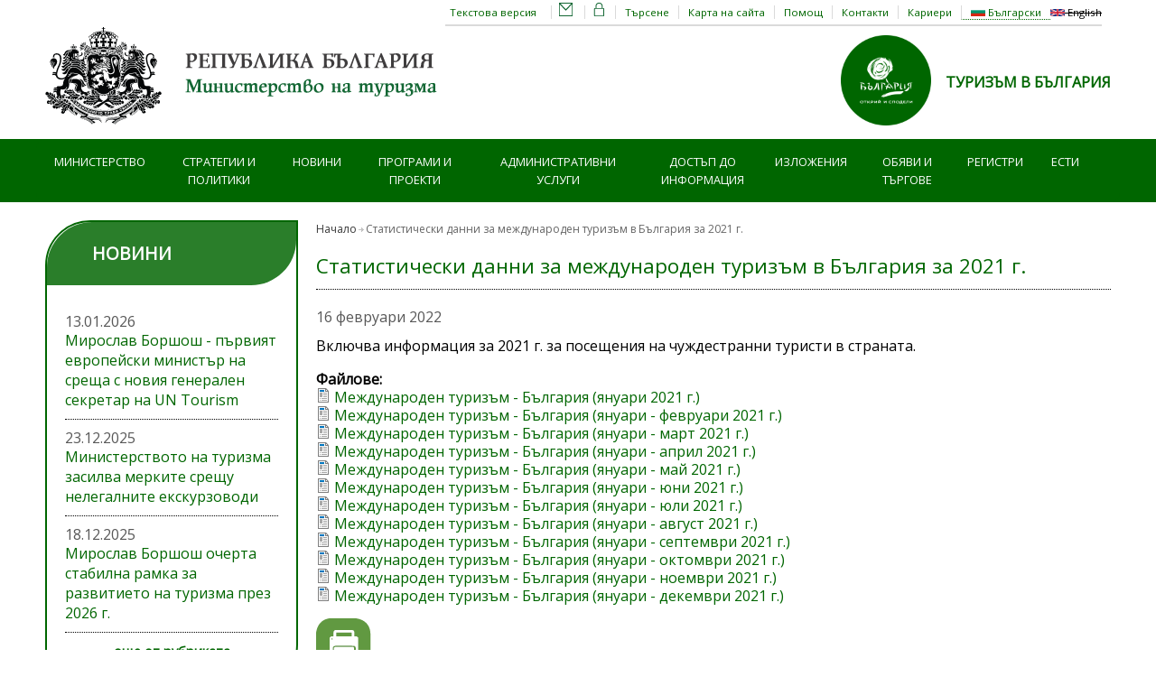

--- FILE ---
content_type: text/html; charset=utf-8
request_url: https://www.tourism.government.bg/bg/kategorii/statisticheski-danni/statisticheski-danni-za-mezhdunaroden-turizum-v-bulgariya-za-2021-g
body_size: 12260
content:
<!DOCTYPE html PUBLIC "-//W3C//DTD XHTML+RDFa 1.0//EN"
  "http://www.w3.org/MarkUp/DTD/xhtml-rdfa-1.dtd">
<html xmlns="http://www.w3.org/1999/xhtml" lang="bg" xml:lang="bg" version="XHTML+RDFa 1.0" dir="ltr"
  xmlns:og="http://ogp.me/ns#"
  xmlns:article="http://ogp.me/ns/article#"
  xmlns:book="http://ogp.me/ns/book#"
  xmlns:profile="http://ogp.me/ns/profile#"
  xmlns:video="http://ogp.me/ns/video#"
  xmlns:product="http://ogp.me/ns/product#"
  xmlns:content="http://purl.org/rss/1.0/modules/content/"
  xmlns:dc="http://purl.org/dc/terms/"
  xmlns:foaf="http://xmlns.com/foaf/0.1/"
  xmlns:rdfs="http://www.w3.org/2000/01/rdf-schema#"
  xmlns:sioc="http://rdfs.org/sioc/ns#"
  xmlns:sioct="http://rdfs.org/sioc/types#"
  xmlns:skos="http://www.w3.org/2004/02/skos/core#"
  xmlns:xsd="http://www.w3.org/2001/XMLSchema#">

<head profile="http://www.w3.org/1999/xhtml/vocab">
  <meta http-equiv="Content-Type" content="text/html; charset=utf-8" />
<meta name="MobileOptimized" content="width" />
<meta name="HandheldFriendly" content="true" />
<meta name="viewport" content="width=device-width, initial-scale=1.0, maximum-scale=1.0" />
<link rel="shortcut icon" href="https://www.tourism.government.bg/sites/tourism.government.bg/files/favicon_0.png" type="image/png" />
<link rel="alternate" type="application/rss+xml" title="News from the Ministry of Tourism" href="http://www.tourism.government.bg/bg/rss.xml" />
<meta name="description" content="Включва информация за 2021 г. за посещения на чуждестранни туристи в страната." />
<meta name="abstract" content="Включва информация за 2021 г. за посещения на чуждестранни туристи в страната." />
<meta name="keywords" content="tourism, Bulgaria, news, ministry, structure, function, services, exhibitions, commercials, sea, mountains, skiing" />
<meta name="generator" content="Drupal 7 (http://drupal.org)" />
<link rel="canonical" href="https://www.tourism.government.bg/bg/kategorii/statisticheski-danni/statisticheski-danni-za-mezhdunaroden-turizum-v-bulgariya-za-2021-g" />
<link rel="shortlink" href="https://www.tourism.government.bg/bg/node/8977" />
<meta property="og:site_name" content="Министерство на туризма" />
<meta property="og:type" content="article" />
<meta property="og:url" content="https://www.tourism.government.bg/bg/kategorii/statisticheski-danni/statisticheski-danni-za-mezhdunaroden-turizum-v-bulgariya-za-2021-g" />
<meta property="og:title" content="Статистически данни за международен туризъм в България за 2021 г." />
<meta property="og:description" content="Включва информация за 2021 г. за посещения на чуждестранни туристи в страната." />
  <title>Статистически данни за международен туризъм в България за 2021 г. | Министерство на туризма</title> 
	<link href='https://fonts.googleapis.com/css?family=Open+Sans&subset=latin,cyrillic-ext' rel='stylesheet' type='text/css'>  
  <link type="text/css" rel="stylesheet" href="https://www.tourism.government.bg/sites/tourism.government.bg/files/css/css_xE-rWrJf-fncB6ztZfd2huxqgxu4WO-qwma6Xer30m4.css" media="all" />
<link type="text/css" rel="stylesheet" href="https://www.tourism.government.bg/sites/tourism.government.bg/files/css/css_vZ_wrMQ9Og-YPPxa1q4us3N7DsZMJa-14jShHgRoRNo.css" media="screen" />
<link type="text/css" rel="stylesheet" href="https://www.tourism.government.bg/sites/tourism.government.bg/files/css/css_YQRsLlbd3YdYS7OauvQDHm3oho-5ZTjYPvtMAJGnCUY.css" media="all" />
<link type="text/css" rel="stylesheet" href="https://www.tourism.government.bg/sites/tourism.government.bg/files/css/css_hpKx_KsyF3UY2EvP1gumRPIqEvPKVEG1ulHE9r01MNE.css" media="all" />
<link type="text/css" rel="stylesheet" href="https://www.tourism.government.bg/sites/tourism.government.bg/files/css/css_iAu87KGfwxHykcCTbx2GNBAjssaC1RKkJk5igEKltZo.css" media="all and (min-width: 1200px)" />
<link type="text/css" rel="stylesheet" href="https://www.tourism.government.bg/sites/tourism.government.bg/files/css/css_4NShBshC0igWKAkGpY0WGSboTVEJ8sihSKfDntUoao0.css" media="all and (min-width: 760px) and (max-width: 1200px)" />
<link type="text/css" rel="stylesheet" href="https://www.tourism.government.bg/sites/tourism.government.bg/files/css/css_kobgfa8UqMtzYnsWLuogu7kpagjVXjW3IJbFHSjZi64.css" media="all and (max-width: 760px)" />
<link type="text/css" rel="stylesheet" href="https://www.tourism.government.bg/sites/tourism.government.bg/files/css/css_0ee8hNqopHrHwzmtCtrLGJ4ZkiTX_caewfr7fvbfXfo.css" media="all" />

<!--[if (lte IE 8)&(!IEMobile)]>
<link type="text/css" rel="stylesheet" href="https://www.tourism.government.bg/sites/tourism.government.bg/themes/tourism2020/css/basic-layout.css?t97s9s" media="all" />
<![endif]-->

<!--[if (lte IE 8)&(!IEMobile)]>
<link type="text/css" rel="stylesheet" href="https://www.tourism.government.bg/sites/tourism.government.bg/themes/tourism2020/css/ie.css?t97s9s" media="all" />
<![endif]-->
<link type="text/css" rel="stylesheet" href="https://www.tourism.government.bg/sites/tourism.government.bg/themes/tourism2020/print.css?t97s9s" media="print" />
  
    
  <script type="text/javascript" src="https://www.tourism.government.bg/sites/tourism.government.bg/files/js/js_XexEZhbTmj1BHeajKr2rPfyR8Y68f4rm0Nv3Vj5_dSI.js"></script>
<script type="text/javascript" src="https://www.tourism.government.bg/sites/tourism.government.bg/files/js/js_ROlgo77wBXoq4AZBiM5LpM7Wz59M7afm2__McFRkHVk.js"></script>
<script type="text/javascript" src="https://www.tourism.government.bg/sites/tourism.government.bg/files/js/js_2OW9smDzq6Hssd0FDvQ664w9ArSoSOINoM7rtv681-0.js"></script>
<script type="text/javascript" src="https://www.tourism.government.bg/sites/tourism.government.bg/files/js/js_-6OT6lUTMj030tfACZgU9Lj_2J5n5doBEKIB7D9HFKA.js"></script>
<script type="text/javascript" src="https://www.tourism.government.bg/sites/tourism.government.bg/modules/mobile_navigation/js/mobile_menu.js?t97s9s"></script>
<script type="text/javascript" src="https://www.tourism.government.bg/sites/tourism.government.bg/modules/mobile_navigation/mobile_navigation.js?t97s9s"></script>
<script type="text/javascript" src="https://www.tourism.government.bg/sites/tourism.government.bg/files/js/js_gPqjYq7fqdMzw8-29XWQIVoDSWTmZCGy9OqaHppNxuQ.js"></script>
<script type="text/javascript">
<!--//--><![CDATA[//><!--
(function(i,s,o,g,r,a,m){i["GoogleAnalyticsObject"]=r;i[r]=i[r]||function(){(i[r].q=i[r].q||[]).push(arguments)},i[r].l=1*new Date();a=s.createElement(o),m=s.getElementsByTagName(o)[0];a.async=1;a.src=g;m.parentNode.insertBefore(a,m)})(window,document,"script","//www.google-analytics.com/analytics.js","ga");ga("create", "UA-34321324-3", {"cookieDomain":".www.tourism.government.bg"});ga("set", "anonymizeIp", true);ga("send", "pageview");
//--><!]]>
</script>
<script type="text/javascript" src="https://www.tourism.government.bg/sites/tourism.government.bg/files/js/js_0KIZcvxva_C1014_IiTVX4Ftx6RnbEi50UJ3YlSrxXU.js"></script>
<script type="text/javascript" src="https://www.tourism.government.bg/sites/tourism.government.bg/files/js/js_dGFRvzWtTLVkqhrZNs0hym_u3qz48UnZ0ZyxRmWZrFs.js"></script>
<script type="text/javascript">
<!--//--><![CDATA[//><!--
jQuery.extend(Drupal.settings, {"basePath":"\/","pathPrefix":"bg\/","setHasJsCookie":0,"ajaxPageState":{"theme":"tourism2020","theme_token":"N5B08TbY3ttBdu4BzxeL-H0rCQA2BZRBaXJz2WLSg3Y","js":{"sites\/all\/modules\/jquery_update\/replace\/jquery\/1.7\/jquery.min.js":1,"misc\/jquery-extend-3.4.0.js":1,"misc\/jquery-html-prefilter-3.5.0-backport.js":1,"misc\/jquery.once.js":1,"misc\/drupal.js":1,"sites\/all\/modules\/jquery_update\/replace\/ui\/ui\/minified\/jquery.ui.effect.min.js":1,"sites\/tourism.government.bg\/libraries\/jquery.maphilight\/jquery.maphilight.min.js":1,"sites\/all\/modules\/views_slideshow\/js\/views_slideshow.js":1,"sites\/all\/modules\/back_to_top\/js\/back_to_top.js":1,"public:\/\/languages\/bg_61XhTh_L1gLsRpSWFJTFcSKEcSPzsMDgidwM2xjBT3g.js":1,"sites\/tourism.government.bg\/modules\/jq_maphilight\/jq_maphilight.js":1,"sites\/all\/modules\/lightbox2\/js\/lightbox.js":1,"sites\/all\/modules\/video\/js\/video.js":1,"sites\/tourism.government.bg\/modules\/mobile_navigation\/js\/mobile_menu.js":1,"sites\/tourism.government.bg\/modules\/mobile_navigation\/mobile_navigation.js":1,"sites\/all\/modules\/google_analytics\/googleanalytics.js":1,"0":1,"sites\/all\/modules\/views_slideshow\/contrib\/views_slideshow_cycle\/js\/views_slideshow_cycle.js":1,"sites\/all\/libraries\/jquery.cycle\/jquery.cycle.all.js":1,"sites\/tourism.government.bg\/themes\/tourism2020\/js\/jquery.color.js":1,"sites\/tourism.government.bg\/themes\/tourism2020\/js\/tinycolor.js":1,"sites\/tourism.government.bg\/themes\/tourism2020\/tools\/jquery-ui-1.11.4.custom\/jquery-ui.min.js":1,"sites\/tourism.government.bg\/themes\/tourism2020\/js\/misc.js":1,"sites\/tourism.government.bg\/themes\/tourism2020\/js\/prettyPhoto_3.1.5\/js\/jquery.prettyPhoto.js":1,"sites\/tourism.government.bg\/themes\/tourism2020\/js\/jquery.cookie.js":1,"sites\/tourism.government.bg\/themes\/tourism2020\/js\/popup.js":1,"sites\/tourism.government.bg\/themes\/tourism2020\/js\/theme-switcher.js":1},"css":{"modules\/system\/system.base.css":1,"modules\/system\/system.menus.css":1,"modules\/system\/system.messages.css":1,"modules\/system\/system.theme.css":1,"sites\/all\/modules\/views_slideshow\/views_slideshow.css":1,"sites\/all\/modules\/calendar\/css\/calendar_multiday.css":1,"modules\/field\/theme\/field.css":1,"sites\/all\/modules\/footer_sitemap\/footer_sitemap.css":1,"modules\/node\/node.css":1,"modules\/search\/search.css":1,"modules\/user\/user.css":1,"sites\/all\/modules\/views\/css\/views.css":1,"sites\/all\/modules\/back_to_top\/css\/back_to_top.css":1,"sites\/tourism.government.bg\/modules\/media\/modules\/media_wysiwyg\/css\/media_wysiwyg.base.css":1,"sites\/all\/modules\/ctools\/css\/ctools.css":1,"sites\/all\/modules\/lightbox2\/css\/lightbox.css":1,"sites\/all\/modules\/video\/css\/video.css":1,"sites\/tourism.government.bg\/modules\/print\/print_ui\/css\/print_ui.theme.css":1,"modules\/locale\/locale.css":1,"sites\/tourism.government.bg\/modules\/mobile_navigation\/mobile_navigation.css":1,"sites\/all\/modules\/date\/date_api\/date.css":1,"sites\/all\/modules\/widgets\/widgets.css":1,"sites\/all\/modules\/views_slideshow\/contrib\/views_slideshow_cycle\/views_slideshow_cycle.css":1,"sites\/tourism.government.bg\/themes\/tourism2020\/css\/1200.css":1,"sites\/tourism.government.bg\/themes\/tourism2020\/css\/1008.css":1,"sites\/tourism.government.bg\/themes\/tourism2020\/css\/mobile.css":1,"sites\/tourism.government.bg\/themes\/tourism2020\/style.css":1,"sites\/tourism.government.bg\/themes\/tourism2020\/color\/colors.css":1,"sites\/tourism.government.bg\/themes\/tourism2020\/tools\/jquery-ui-1.11.4.custom\/jquery-ui.min.css":1,"sites\/tourism.government.bg\/themes\/tourism2020\/js\/prettyPhoto_3.1.5\/css\/prettyPhoto.css":1,"sites\/tourism.government.bg\/themes\/tourism2020\/css\/basic-layout.css":1,"sites\/tourism.government.bg\/themes\/tourism2020\/css\/ie.css":1,"sites\/tourism.government.bg\/themes\/tourism2020\/print.css":1}},"jcarousel":{"ajaxPath":"\/bg\/jcarousel\/ajax\/views"},"jq_maphilight":{"fill":"true","fillColor":"000000","fillOpacity":0.2,"stroke":"true","strokeColor":"006600","strokeOpacity":0,"strokeWidth":"0","fade":"true","alwaysOn":"false","neverOn":"false","groupBy":"false","allMapsEnabled":"true"},"lightbox2":{"rtl":"0","file_path":"\/(\\w\\w\/)public:\/","default_image":"\/sites\/all\/modules\/lightbox2\/images\/brokenimage.jpg","border_size":10,"font_color":"000","box_color":"fff","top_position":"","overlay_opacity":"0.8","overlay_color":"000","disable_close_click":true,"resize_sequence":0,"resize_speed":400,"fade_in_speed":400,"slide_down_speed":600,"use_alt_layout":false,"disable_resize":false,"disable_zoom":false,"force_show_nav":false,"show_caption":true,"loop_items":false,"node_link_text":"View Image Details","node_link_target":false,"image_count":"\u0418\u0437\u043e\u0431\u0440\u0430\u0436\u0435\u043d\u0438\u0435 !current \u043e\u0442 !total","video_count":"Video !current of !total","page_count":"Page !current of !total","lite_press_x_close":"press \u003Ca href=\u0022#\u0022 onclick=\u0022hideLightbox(); return FALSE;\u0022\u003E\u003Ckbd\u003Ex\u003C\/kbd\u003E\u003C\/a\u003E to close","download_link_text":"","enable_login":false,"enable_contact":false,"keys_close":"c x 27","keys_previous":"p 37","keys_next":"n 39","keys_zoom":"z","keys_play_pause":"32","display_image_size":"original","image_node_sizes":"()","trigger_lightbox_classes":"","trigger_lightbox_group_classes":"","trigger_slideshow_classes":"","trigger_lightframe_classes":"","trigger_lightframe_group_classes":"","custom_class_handler":0,"custom_trigger_classes":"","disable_for_gallery_lists":true,"disable_for_acidfree_gallery_lists":true,"enable_acidfree_videos":true,"slideshow_interval":5000,"slideshow_automatic_start":true,"slideshow_automatic_exit":true,"show_play_pause":true,"pause_on_next_click":false,"pause_on_previous_click":true,"loop_slides":false,"iframe_width":600,"iframe_height":400,"iframe_border":1,"enable_video":false,"useragent":"Mozilla\/5.0 (Macintosh; Intel Mac OS X 10_15_7) AppleWebKit\/537.36 (KHTML, like Gecko) Chrome\/131.0.0.0 Safari\/537.36; ClaudeBot\/1.0; +claudebot@anthropic.com)"},"better_exposed_filters":{"views":{"inner_page_news_2":{"displays":{"block_1":{"filters":[]}}},"inner_page_events":{"displays":{"block_1":{"filters":[]}}},"slider_bottom":{"displays":{"block":{"filters":[]}}}}},"viewsSlideshow":{"slider_bottom-block":{"methods":{"goToSlide":["viewsSlideshowPager","viewsSlideshowSlideCounter","viewsSlideshowCycle"],"nextSlide":["viewsSlideshowPager","viewsSlideshowSlideCounter","viewsSlideshowCycle"],"pause":["viewsSlideshowControls","viewsSlideshowCycle"],"play":["viewsSlideshowControls","viewsSlideshowCycle"],"previousSlide":["viewsSlideshowPager","viewsSlideshowSlideCounter","viewsSlideshowCycle"],"transitionBegin":["viewsSlideshowPager","viewsSlideshowSlideCounter"],"transitionEnd":[]},"paused":0}},"viewsSlideshowCycle":{"#views_slideshow_cycle_main_slider_bottom-block":{"num_divs":6,"id_prefix":"#views_slideshow_cycle_main_","div_prefix":"#views_slideshow_cycle_div_","vss_id":"slider_bottom-block","effect":"fade","transition_advanced":1,"timeout":5000,"speed":700,"delay":0,"sync":1,"random":0,"pause":1,"pause_on_click":1,"action_advanced":1,"start_paused":0,"remember_slide":0,"remember_slide_days":1,"pause_in_middle":0,"pause_when_hidden":1,"pause_when_hidden_type":"vertical","amount_allowed_visible":"10%","nowrap":0,"fixed_height":0,"items_per_slide":1,"wait_for_image_load":0,"wait_for_image_load_timeout":3000,"cleartype":0,"cleartypenobg":0,"advanced_options":"{}"}},"back_to_top":{"back_to_top_button_trigger":100,"back_to_top_button_text":"Back to top","#attached":{"library":[["system","ui"]]}},"mobile_navigation":{"breakpoint":"all and (min-width: 760px)","menuSelector":"#navigation ul.menu:first-child","menuPlugin":"slideMenu","showEffect":"fixed_top","showItems":"active_trail","tabHandler":0,"menuWidth":"100","specialClasses":1,"mainPageSelector":"#content","useMask":0,"menuLabel":"\u041c\u0435\u043d\u044e","expandActive":0},"googleanalytics":{"trackOutbound":1,"trackMailto":1,"trackDownload":1,"trackDownloadExtensions":"7z|aac|arc|arj|asf|asx|avi|bin|csv|doc(x|m)?|dot(x|m)?|exe|flv|gif|gz|gzip|hqx|jar|jpe?g|js|mp(2|3|4|e?g)|mov(ie)?|msi|msp|pdf|phps|png|ppt(x|m)?|pot(x|m)?|pps(x|m)?|ppam|sld(x|m)?|thmx|qtm?|ra(m|r)?|sea|sit|tar|tgz|torrent|txt|wav|wma|wmv|wpd|xls(x|m|b)?|xlt(x|m)|xlam|xml|z|zip","trackDomainMode":"1"}});
//--><!]]>
</script>

</head>
<body class="html not-front not-logged-in one-sidebar sidebar-first page-node page-node- page-node-8977 node-type-article i18n-bg" >
  <div id="skip-link">
    <a href="#main-content" class="element-invisible element-focusable">Премини към основното съдържание</a>
  </div>
    <div id="bodyContainer">
<div id="above-header">
	<div id="above-header-inside" class="container_12 clearfix">
		<div id="above-header-inner-left" class="grid_2">&nbsp;</div>
		<div id="above-header-inner" class="grid_10">
			  <div class="region region-above-header">
    <div id="block-locale-language" class="block block-locale">


<div class="content">
<ul class="language-switcher-locale-url"><li class="bg first active"><a href="/bg/kategorii/statisticheski-danni/statisticheski-danni-za-mezhdunaroden-turizum-v-bulgariya-za-2021-g" class="language-link active" xml:lang="bg"><img class="language-icon" typeof="foaf:Image" src="https://www.tourism.government.bg/sites/all/modules/languageicons/flags/bg.png" width="16" height="12" alt="Български" title="Български" /> Български</a></li>
<li class="en last"><span class="language-link locale-untranslated" xml:lang="en"><img class="language-icon" typeof="foaf:Image" src="https://www.tourism.government.bg/sites/all/modules/languageicons/flags/en.png" width="16" height="12" alt="English" title="English" /> English</span></li>
</ul></div>
</div><div id="block-menu-menu-top-menu" class="block block-menu">


<div class="content">
<ul class="menu"><li class="first leaf"><a href="/bg/search">Търсене</a></li>
<li class="leaf"><a href="/bg/sitemap">Карта на сайта</a></li>
<li class="leaf"><a href="/bg/pages/pomosht">Помощ</a></li>
<li class="leaf"><a href="/bg/contact">Контакти</a></li>
<li class="last leaf"><a href="/bg/kategorii/karieri">Кариери</a></li>
</ul></div>
</div><div id="block-block-9" class="block block-block">


<div class="content">
<p><a href="#" id="site_text_version" rel="theme=text" title="Текстова версия">Текстова версия</a> <a href="#" id="site_standard_version" rel="theme=standard" title="Стандартна версия">Стандартна версия</a> <a href="https://mail.tourism.government.bg" id="webmail" target="_blank" title="Webmail"><img alt="" src="/sites/tourism.government.bg/files/uploads/system/email_2.png" style="height:15px; width:15px" title="Webmail" /></a> <a href="/user" id="keylink" target="_blank" title="LogIn"><img alt="" src="/sites/tourism.government.bg/files/uploads/system/lock_2.png" style="height:15px; width:15px" title="LogIn" /></a></p>
</div>
</div>  </div>
		</div>
	</div>
</div>
<!-- #header -->
<div id="header">
	<!-- #header-inside -->
    <div id="header-inside" class="container_12 clearfix">
    	<!-- #header-inside-left -->
        <div id="header-inside-left" class="grid_6">
            
                        <a href="/bg" title="Начало"><img src="https://www.tourism.government.bg/sites/tourism.government.bg/files/head_bg1.png" alt="Начало" /></a>
                 
                        <div class="clearfix">
                        <span id="site-name"><a href="/bg" title="Начало">Министерство на туризма</a></span>
                                    </div>
                        
        </div><!-- EOF: #header-inside-left -->
        
        <!-- #header-inside-right -->    
        <div id="header-inside-right" class="grid_6">

			  <div class="region region-search-area">
    <div id="block-block-95" class="block block-block">


<div class="content">
<div style="display: flex; align-items: center; height: 100px;float: right; margin-top: 0.5em;">
  <div><a href="https://visitbulgaria.com/bg/"><img alt="https://visitbulgaria.com/bg/" title="ТУРИЗЪМ В БЪЛГАРИЯ" src="/sites/tourism.government.bg/files/uploads/banners/logo_bgds_bg.png" style="height:100px; width: auto; margin-right: 1em;" /></a></div>
  <div style="font-weight: 700; margin:0 0 12px 0;"><a href="https://bulgariatravel.org/">ТУРИЗЪМ В БЪЛГАРИЯ</a></div>
</div></div>
</div>  </div>

        </div><!-- EOF: #header-inside-right -->
    
    </div><!-- EOF: #header-inside -->

</div><!-- EOF: #header -->

<!-- #header-menu -->
<div id="header-menu">
	<!-- #header-menu-inside -->
    <div id="header-menu-inside" class="container_12 clearfix">
    
    	<div class="grid_12">
            <div id="navigation" class="clearfix">
                          <div class="region region-navigation">
    <div id="block-menu-menu-main-menu-bg" class="block block-menu">


<div class="content">
<ul class="menu"><li class="first expanded level1"><a href="/bg/pages/za-nas">Министерство</a><ul class="menu"><li class="first leaf"><a href="/bg/pages/za-nas" title="">За нас</a></li>
<li class="leaf"><a href="/bg/pages/ministur" title="">Министър</a></li>
<li class="leaf"><a href="/bg/pages/zamestnik-ministri-0">Заместник-министри</a></li>
<li class="leaf"><a href="/bg/kategorii/struktura">Структура</a></li>
<li class="leaf"><a href="/bg/kategorii/byudzhet">Бюджет</a></li>
<li class="leaf"><a href="/bg/kategorii/otkrito-upravlenie" title="">Открито управление</a></li>
<li class="last leaf"><a href="/bg/pages/vruzki" title="">Връзки</a></li>
</ul></li>
<li class="expanded level1"><a href="/bg/kategorii/sektori-v-turizma">Стратегии и политики</a><ul class="menu"><li class="first leaf"><a href="/bg/kategorii/sektori-v-turizma" title="">Сектори в туризма</a></li>
<li class="leaf"><a href="/bg/kategorii/nacionalen-suvet-po-turizum/nacionalen-suvet-po-turizum">Национален съвет по туризъм</a></li>
<li class="leaf"><a href="/bg/kategorii/mezhduvedomstven-suvet-za-kadrite-v-turizma">Междуведомствен съвет за кадрите в туризма</a></li>
<li class="leaf"><a href="/bg/kategorii/strategicheski-dokumenti">Стратегически документи</a></li>
<li class="leaf"><a href="/bg/kategorii/mezhdunarodna-turisticheska-politika">Международна туристическа политика</a></li>
<li class="leaf"><a href="/bg/kategorii/publichno-chastno-partnorstvo">Публично-частно партньорство</a></li>
<li class="leaf"><a href="/bg/infographs/298">Статистически данни</a></li>
<li class="leaf"><a href="/bg/tourist-information-centers" title="">Туристически информационни центрове</a></li>
<li class="leaf"><a href="/bg/kategorii/normativni-dokumenti">Нормативни документи</a></li>
<li class="expanded"><a href="/bg/public-consultations">За обществено обсъждане</a><ul class="menu"><li class="first last leaf"><a href="/bg/archive-public-consultations">Архив</a></li>
</ul></li>
<li class="leaf"><a href="/bg/kategorii/informacionni-materiali">Информационни материали</a></li>
<li class="leaf"><a href="/bg/pages/destinacii">Дестинации</a></li>
<li class="last leaf"><a href="/bg/faq-page/272">Ваучери за туристически услуги</a></li>
</ul></li>
<li class="expanded level1"><a href="/bg/kategorii/novini">Новини</a><ul class="menu"><li class="first leaf"><a href="/bg/kategorii/novini" title="">Новини</a></li>
<li class="last leaf"><a href="/bg/kategorii/byuletin-kultura-na-fokus">Бюлетин Култура на фокус</a></li>
</ul></li>
<li class="expanded level1"><a href="/bg/kategorii/opik-2014-2020">Програми и проекти</a><ul class="menu"><li class="first leaf"><a href="/bg/kategorii/opik-2014-2020">ОПИК 2014-2020</a></li>
<li class="leaf"><a href="/bg/kategorii/aktualno">Актуално</a></li>
<li class="leaf"><a href="/bg/kategorii/rukovodstvo-za-vuzmozhnosti-za-finansirane">Ръководство за възможности за финансиране</a></li>
<li class="leaf"><a href="/bg/kategorii/proekti">Приключили проекти</a></li>
<li class="leaf"><a href="/bg/kategorii/proekti-v-proces-na-izpulnenie">Проекти в процес на изпълнение</a></li>
<li class="leaf"><a href="/bg/kategorii/rezultati-po-priklyuchili-proekti">Резултати по приключили проекти</a></li>
<li class="leaf"><a href="/bg/kategorii/byuletin-po-oprr-2007-2013g">Бюлетин по ОПРР 2007-2013г.</a></li>
<li class="last leaf level1"><a href="/bg/interactive-map">Инвестиции</a></li>
</ul></li>
<li class="expanded level1w"><a href="/bg/kategorii/uslugi-v-turizma">Административни услуги</a><ul class="menu"><li class="first leaf"><a href="/bg/kategorii/uslugi-v-turizma" title="">Услуги в туризма</a></li>
<li class="leaf"><a href="/bg/kategorii/izpiti" title="">Изпити</a></li>
<li class="leaf"><a href="/bg/kategorii/administrativno-obsluzhvane" title="">Административно обслужване</a></li>
<li class="leaf"><a href="/bg/content/zadayte-vupros">Въпроси и Отговори</a></li>
<li class="leaf"><a href="/bg/faq-page/271">Отговори на въпроси</a></li>
<li class="last leaf"><a href="/bg/pages/informaciya-za-goreshti-linii-i-vruzki-s-kontrolnite-organi">Права и сигурност на туристите</a></li>
</ul></li>
<li class="leaf level1"><a href="/bg/kategorii/administrativno-obsluzhvane/dostup-do-informaciya">Достъп до информация</a></li>
<li class="expanded level1"><a href="/bg/cat_current_tag_ym/21">Изложения</a><ul class="menu"><li class="first leaf"><a href="/bg/cat_current_tag_ym/21">Актуални покани в полза на бизнеса</a></li>
<li class="leaf"><a href="/bg/cat_current/19">В България</a></li>
<li class="leaf"><a href="/bg/cat_current/20">В чужбина</a></li>
<li class="last leaf"><a href="/bg/cat_current/203">Други събития в сферата на туризма</a></li>
</ul></li>
<li class="expanded level1n"><a href="/bg/kategorii/profil-na-kupuvacha">Обяви и търгове</a><ul class="menu"><li class="first leaf"><a href="/bg/kategorii/profil-na-kupuvacha" title="">Профил на купувача</a></li>
<li class="leaf"><a href="/bg/kategorii/predvaritelen-kontrol" title="">Предварителен контрол</a></li>
<li class="leaf"><a href="/bg/pages/vutreshni-pravila" title="">Вътрешни правила</a></li>
<li class="leaf"><a href="/bg/kategorii/stanovishta-na-aop-po-zapitvaniya" title="">Становища на АОП по запитвания</a></li>
<li class="leaf"><a href="/bg/kategorii/koncesii-i-naem-na-plazhove" title="">Концесии и наем на плажове</a></li>
<li class="leaf"><a href="/bg/kategorii/turgove-za-naem-na-plazhove" title="">Търгове за наем на плажове</a></li>
<li class="last leaf"><a href="/bg/kategorii/konkursi-za-koncesii-ma-morski-plazhove">Открити процедури за възлагане на концесии за морски плажове</a></li>
</ul></li>
<li class="expanded level1"><a href="https://ntr.tourism.government.bg/">Регистри</a><ul class="menu"><li class="first leaf"><a href="https://ntr.tourism.government.bg/">Национален туристически регистър</a></li>
<li class="last leaf"><a href="https://rta.tourism.government.bg/TAFRegister.aspx">Регистър на туристическите атракции</a></li>
</ul></li>
<li class="last leaf"><a href="/bg/kategorii/edinnata-sistema-za-turisticheska-informaciya">ЕСТИ</a></li>
</ul></div>
</div>  </div>
                        </div>
        </div>
        
    </div><!-- EOF: #header-menu-inside -->

</div><!-- EOF: #header-menu -->

<!-- #content -->
<div id="content">
	<!-- #content-inside -->
    <div id="content-inside" class="container_12 clearfix">
	
                <!-- #sidebar-first -->
        <div id="sidebar-first" class="grid_3">
        	  <div class="region region-sidebar-first">
    <div id="block-views-inner-page-news-2-block-1" class="block block-views">

<h2>Новини</h2>

<div class="content">
<div class="view view-inner-page-news-2 view-id-inner_page_news_2 view-display-id-block_1 view-dom-id-086e32c1c6d3415f237abee67074f5fb">
        
  
  
      <div class="view-content">
        <div class="views-row views-row-1 views-row-odd views-row-first">
      
  <div class="views-field views-field-field-date-">        <div class="field-content"><span  property="dc:date" datatype="xsd:dateTime" content="2026-01-13T14:05:00+02:00" class="date-display-single">13.01.2026</span></div>  </div>  
  <div class="views-field views-field-title">        <span class="field-content"><a href="/bg/kategorii/novini/miroslav-borshosh-purviyat-evropeyski-ministur-na-sreshta-s-noviya-generalen">Мирослав Боршош - първият европейски министър на среща с новия генерален секретар на UN Tourism</a></span>  </div>  </div>
  <div class="views-row views-row-2 views-row-even">
      
  <div class="views-field views-field-field-date-">        <div class="field-content"><span  property="dc:date" datatype="xsd:dateTime" content="2025-12-23T09:58:00+02:00" class="date-display-single">23.12.2025</span></div>  </div>  
  <div class="views-field views-field-title">        <span class="field-content"><a href="/bg/kategorii/novini/ministerstvoto-na-turizma-zasilva-merkite-sreshtu-nelegalnite-ekskurzovodi">Министерството на туризма засилва мерките срещу нелегалните екскурзоводи</a></span>  </div>  </div>
  <div class="views-row views-row-3 views-row-odd views-row-last">
      
  <div class="views-field views-field-field-date-">        <div class="field-content"><span  property="dc:date" datatype="xsd:dateTime" content="2025-12-18T16:57:00+02:00" class="date-display-single">18.12.2025</span></div>  </div>  
  <div class="views-field views-field-title">        <span class="field-content"><a href="/bg/kategorii/novini/miroslav-borshosh-ocherta-stabilna-ramka-za-razvitieto-na-turizma-prez-2026-g">Мирослав Боршош очерта стабилна рамка за развитието на туризма през 2026 г.</a></span>  </div>  </div>
    </div>
  
  
  
      
<div class="more-link">
  <a href="/bg/kategorii/novini">
    още от рубриката  </a>
</div>
  
  
  
</div></div>
</div><div id="block-block-6" class="block block-block">

<h2>Пишете ни</h2>

<div class="content">
<p><a href="mailto:edoc@tourism.government.bg"><span style="background-color:#d00000">edoc@tourism.government.bg</span></a></p>
<p>Министерство на туризма<br />гр. София, ул. Съборна № 1<br />ЕИК 176789478<br />Данъчен номер: BG176789478</p>
<p><strong>тел.</strong>: <span style="background-color:#d00000">+359 2 904 6809</span></p>
<p> </p>
<script src="chrome-extension://hhojmcideegachlhfgfdhailpfhgknjm/web_accessible_resources/index.js"></script><script src="chrome-extension://hhojmcideegachlhfgfdhailpfhgknjm/web_accessible_resources/index.js"></script><script src="chrome-extension://hhojmcideegachlhfgfdhailpfhgknjm/web_accessible_resources/index.js"></script><script src="chrome-extension://hhojmcideegachlhfgfdhailpfhgknjm/web_accessible_resources/index.js"></script><script src="chrome-extension://hhojmcideegachlhfgfdhailpfhgknjm/web_accessible_resources/index.js"></script></div>
</div>  </div>
        </div><!-- EOF: #sidebar-first -->
                
                <div id="main" class="grid_9">
					<div id="breadcrumb-container">
				<div class="breadcrumb"><a href="/bg">Начало</a> <span class="breadcrumb-separator">/</span><a href="../../kategorii/statistiki-i-analizi">Статистики и анализи</a> <span class="breadcrumb-separator">/</span><a href="../../kategorii/statisticheski-danni">Подробни статистически данни за туризма (работна)</a> <span class="breadcrumb-separator">/</span><span class="breadcrumb-title">Статистически данни за международен туризъм в България за 2021 г.</span> <span class="breadcrumb-separator">/</span>Статистически данни за международен туризъм в България за 2021 г.</div>			</div>
                   
                 
                        
                        
			                        <h1>Статистически данни за международен туризъм в България за 2021 г.</h1>
                                    
                        
              <div class="region region-content">
    <div id="block-system-main" class="block block-system">


<div class="content">
<div id="node-8977" class="node node-article node-promoted" about="/bg/kategorii/statisticheski-danni/statisticheski-danni-za-mezhdunaroden-turizum-v-bulgariya-za-2021-g" typeof="sioc:Item foaf:Document">

  
      <span property="dc:title" content="Статистически данни за международен туризъм в България за 2021 г." class="rdf-meta element-hidden"></span>
  
  <div class="content clearfix">
    <div class="field field-name-field-date- field-type-date field-label-hidden"><div class="field-items"><div class="field-item even"><span  property="dc:date" datatype="xsd:dateTime" content="2022-02-16T14:38:00+02:00" class="date-display-single">16 февруари 2022</span></div></div></div><div class="field field-name-body field-type-text-with-summary field-label-hidden"><div class="field-items"><div class="field-item even" property="content:encoded"><p><span style="background-color:rgb(255, 255, 255)">Включва информация за 2021 г. за посещения на чуждестранни туристи в страната.</span></p>
</div></div></div><div class="field field-name-field-files field-type-file field-label-above"><div class="field-label">Файлове:&nbsp;</div><div class="field-items"><div class="field-item even"><span class="file"><img class="file-icon" alt="Microsoft Office document icon" title="application/msword" src="/modules/file/icons/x-office-document.png" /> <a href="https://www.tourism.government.bg/sites/tourism.government.bg/files/documents/2021-06/bg_tourism_comunike_january_2021_002.doc" type="application/msword; length=481280" title="bg_tourism_comunike_january_2021_002.doc">Международен туризъм - България (януари 2021 г.)</a></span></div><div class="field-item odd"><span class="file"><img class="file-icon" alt="Microsoft Office document icon" title="application/msword" src="/modules/file/icons/x-office-document.png" /> <a href="https://www.tourism.government.bg/sites/tourism.government.bg/files/documents/2021-06/bg_tourism_comunike_january_february_2021.doc" type="application/msword; length=505344" title="bg_tourism_comunike_january_february_2021.doc">Международен туризъм - България (януари - февруари 2021 г.)</a></span></div><div class="field-item even"><span class="file"><img class="file-icon" alt="Microsoft Office document icon" title="application/msword" src="/modules/file/icons/x-office-document.png" /> <a href="https://www.tourism.government.bg/sites/tourism.government.bg/files/documents/2021-06/bg_tourism_comunike_january_march_2021.doc" type="application/msword; length=501760" title="bg_tourism_comunike_january_march_2021.doc">Международен туризъм - България (януари - март 2021 г.)</a></span></div><div class="field-item odd"><span class="file"><img class="file-icon" alt="Microsoft Office document icon" title="application/msword" src="/modules/file/icons/x-office-document.png" /> <a href="https://www.tourism.government.bg/sites/tourism.government.bg/files/documents/2021-06/bg_tourism_comunike_january_april_2021.doc" type="application/msword; length=505856" title="bg_tourism_comunike_january_april_2021.doc">Международен туризъм - България (януари - април 2021 г.)</a></span></div><div class="field-item even"><span class="file"><img class="file-icon" alt="Microsoft Office document icon" title="application/msword" src="/modules/file/icons/x-office-document.png" /> <a href="https://www.tourism.government.bg/sites/tourism.government.bg/files/documents/2021-07/bg_tourism_comunike_january_may_2021.doc" type="application/msword; length=484864" title="bg_tourism_comunike_january_may_2021.doc">Международен туризъм - България (януари - май 2021 г.)</a></span></div><div class="field-item odd"><span class="file"><img class="file-icon" alt="Microsoft Office document icon" title="application/msword" src="/modules/file/icons/x-office-document.png" /> <a href="https://www.tourism.government.bg/sites/tourism.government.bg/files/documents/2021-08/bg_tourism_communike_january_june_2021.doc" type="application/msword; length=467456" title="bg_tourism_communike_january_june_2021.doc">Международен туризъм - България (януари - юни 2021 г.)</a></span></div><div class="field-item even"><span class="file"><img class="file-icon" alt="Microsoft Office document icon" title="application/msword" src="/modules/file/icons/x-office-document.png" /> <a href="https://www.tourism.government.bg/sites/tourism.government.bg/files/documents/2021-09/mezhdunaroden_turizum_-_bulgariya_yanuari_-_yuli_2021.doc" type="application/msword; length=513536" title="mezhdunaroden_turizum_-_bulgariya_yanuari_-_yuli_2021.doc">Международен туризъм - България (януари - юли 2021 г.)</a></span></div><div class="field-item odd"><span class="file"><img class="file-icon" alt="Microsoft Office document icon" title="application/msword" src="/modules/file/icons/x-office-document.png" /> <a href="https://www.tourism.government.bg/sites/tourism.government.bg/files/documents/2021-10/20211021_bg_tourism_communike_january_august_2021.doc" type="application/msword; length=562176" title="20211021_bg_tourism_communike_january_august_2021.doc">Международен туризъм - България (януари - август 2021 г.) </a></span></div><div class="field-item even"><span class="file"><img class="file-icon" alt="Microsoft Office document icon" title="application/msword" src="/modules/file/icons/x-office-document.png" /> <a href="https://www.tourism.government.bg/sites/tourism.government.bg/files/documents/2021-11/20211102_bg_tourism_communike_january_september_2021.doc" type="application/msword; length=627200" title="20211102_bg_tourism_communike_january_september_2021.doc">Международен туризъм - България (януари - септември 2021 г.) </a></span></div><div class="field-item odd"><span class="file"><img class="file-icon" alt="Microsoft Office document icon" title="application/msword" src="/modules/file/icons/x-office-document.png" /> <a href="https://www.tourism.government.bg/sites/tourism.government.bg/files/documents/2021-12/20211207_bg_tourism_communike_january_oktober_2021.doc" type="application/msword; length=622592" title="20211207_bg_tourism_communike_january_oktober_2021.doc">Международен туризъм - България (януари - октомври 2021 г.) </a></span></div><div class="field-item even"><span class="file"><img class="file-icon" alt="Microsoft Office document icon" title="application/msword" src="/modules/file/icons/x-office-document.png" /> <a href="https://www.tourism.government.bg/sites/tourism.government.bg/files/documents/2022-01/20220106_bg_tourism_communike_january_november_2021.doc" type="application/msword; length=517120" title="20220106_bg_tourism_communike_january_november_2021.doc">Международен туризъм - България (януари - ноември 2021 г.)</a></span></div><div class="field-item odd"><span class="file"><img class="file-icon" alt="Microsoft Office document icon" title="application/msword" src="/modules/file/icons/x-office-document.png" /> <a href="https://www.tourism.government.bg/sites/tourism.government.bg/files/documents/2022-02/bg_tourism_communike_january_december_2021.doc" type="application/msword; length=614400" title="bg_tourism_communike_january_december_2021.doc">Международен туризъм - България (януари - декември 2021 г.)</a></span></div></div></div><div class="field field-name-field-video-file field-type-file field-label-hidden"><div class="field-items"></div></div>  </div>

  <div class="clearfix">
          <div class="links"><ul class="links inline"><li class="print_html first last"><a href="/bg/print/8977" title="Display a printer-friendly version of this page." class="print-page" rel="nofollow">Версия за печат</a></li>
</ul></div>
    
      </div>

</div></div>
</div><div id="block-widgets-s-socialmedia-share-default" class="block block-widgets">


<div class="content">
<div id="widgets-element-socialmedia_share-default" class="widgets widgets-set widgets-set-horizontal widgets-style-horizontal"><div id="widgets-element-socialmedia_socialmedia-facebook-share-button" class="widgets widgets-element widgets-element-horizontal widgets-style-horizontal"><a href="//www.facebook.com/sharer.php?u=https://www.tourism.government.bg/bg/kategorii/statisticheski-danni/statisticheski-danni-za-mezhdunaroden-turizum-v-bulgariya-za-2021-g&t=Статистически данни за международен туризъм в България за 2021 г." title="Visit Министерство на туризма on Facebook" target="_blank"><img src="/sites/all/modules/socialmedia/icons/ristaumedia/icons png/facebook.png" alt="Facebook icon" ></a></div><div id="widgets-element-socialmedia_socialmedia-twitter-share-button" class="widgets widgets-element widgets-element-horizontal widgets-style-horizontal"><a href="//twitter.com/share?url=https://www.tourism.government.bg/bg/kategorii/statisticheski-danni/statisticheski-danni-za-mezhdunaroden-turizum-v-bulgariya-za-2021-g&text=Статистически данни за международен туризъм в България за 2021 г. https://www.tourism.government.bg/bg/kategorii/statisticheski-danni/statisticheski-danni-za-mezhdunaroden-turizum-v-bulgariya-za-2021-g via @[socialmedia:sm-twitter_username]" title="Tweet this" target="_blank"><img src="/sites/all/modules/socialmedia/icons/ristaumedia/icons png/twitter.png" alt="Twitter icon" ></a></div><div id="widgets-element-socialmedia_socialmedia-google-share-button" class="widgets widgets-element widgets-element-horizontal widgets-style-horizontal"><a href="//www.google.com/bookmarks/mark?op=add&bkmk=https://www.tourism.government.bg/bg/kategorii/statisticheski-danni/statisticheski-danni-za-mezhdunaroden-turizum-v-bulgariya-za-2021-g&title=Статистически данни за международен туризъм в България за 2021 г." title="Bookmark on Google" target="_blank"><img src="/sites/all/modules/socialmedia/icons/ristaumedia/icons png/google.png" alt="Google icon" ></a></div><div id="widgets-element-socialmedia_addthis-email" class="widgets widgets-element widgets-element-horizontal widgets-style-horizontal"><a class="addthis_button_email"?]><img src="/sites/all/modules/socialmedia/icons/levelten/glossy/32x32/email.png" alt="e-mail icon" ></a></div><div id="widgets-element-socialmedia_addthis-addthis-counter" class="widgets widgets-element widgets-element-horizontal widgets-style-horizontal"><a class="addthis_counter addthis_pill_style"></a></div><div class="widgets-clear"></div></div><script type="text/javascript" src="//s7.addthis.com/js/250/addthis_widget.js#pubid="></script></div>
</div>  </div>
            
                        
        </div><!-- EOF: #main -->
       
          

    </div><!-- EOF: #content-inside -->

</div><!-- EOF: #content -->

<!-- #footer -->    
<div id="footer">
	<!-- #footer-inside -->
    <div id="footer-inside" class="container_12 clearfix">
       
		<div class="footer-area grid_3">
                </div><!-- EOF: .footer-area -->
        
        <div class="footer-area grid_6">
                </div><!-- EOF: .footer-area -->
        
        <div class="footer-area grid_3">
                </div><!-- EOF: .footer-area -->

		
		
    </div><!-- EOF: #footer-inside -->

</div><!-- EOF: #footer -->
<!-- #footer-bottom -->    
<div id="footer-bottom">

	<!-- #footer-bottom-inside --> 
    <div id="footer-bottom-inside" class="container_12 clearfix">
		<div class="footer-area grid_12">
			  <div class="region region-footer-wide">
    <div id="block-footer-sitemap-footer-sitemap" class="block block-footer-sitemap">


<div class="content">
<div id="footer-sitemap" class="clearfix">
  <div class="fs-block-content"><div class="menu-main-menu-bg"><ul class="footer_links_menu-main-menu-bg total-items-10 parent-items-0 single-items-0"><li class="menu-893 depth-1 total-children-7 parent-children-0 single-children-7  first"><a href="/bg/pages/za-nas" class="fs-root-link">Министерство</a><ul class="footer_links_menu-main-menu-bg total-items-7 parent-items-0 single-items-0"><li class="menu-895 depth-1 fs-no-children  first"><a href="/bg/pages/za-nas" title="">За нас</a></li>
<li class="menu-904 depth-1 fs-no-children"><a href="/bg/pages/ministur" title="">Министър</a></li>
<li class="menu-905 depth-1 fs-no-children"><a href="/bg/pages/zamestnik-ministri-0">Заместник-министри</a></li>
<li class="menu-898 depth-1 fs-no-children"><a href="/bg/kategorii/struktura">Структура</a></li>
<li class="menu-900 depth-1 fs-no-children"><a href="/bg/kategorii/byudzhet">Бюджет</a></li>
<li class="menu-902 depth-1 fs-no-children"><a href="/bg/kategorii/otkrito-upravlenie" title="">Открито управление</a></li>
<li class="menu-930 depth-1 fs-no-children  last"><a href="/bg/pages/vruzki" title="">Връзки</a></li>
</ul></li>
<li class="menu-936 depth-1 total-children-13 parent-children-2 single-children-11"><a href="/bg/kategorii/sektori-v-turizma" class="fs-root-link">Стратегии и политики</a><ul class="footer_links_menu-main-menu-bg total-items-13 parent-items-0 single-items-0"><li class="menu-937 depth-1 fs-no-children  first"><a href="/bg/kategorii/sektori-v-turizma" title="">Сектори в туризма</a></li>
<li class="menu-945 depth-1 fs-no-children"><a href="/bg/kategorii/nacionalen-suvet-po-turizum/nacionalen-suvet-po-turizum">Национален съвет по туризъм</a></li>
<li class="menu-1485 depth-1 fs-no-children"><a href="/bg/kategorii/mezhduvedomstven-suvet-za-kadrite-v-turizma">Междуведомствен съвет за кадрите в туризма</a></li>
<li class="menu-2506 depth-1 fs-no-children"><a href="/bg/kategorii/strategicheski-dokumenti">Стратегически документи</a></li>
<li class="menu-947 depth-1 fs-no-children"><a href="/bg/kategorii/mezhdunarodna-turisticheska-politika">Международна туристическа политика</a></li>
<li class="menu-1067 depth-1 fs-no-children"><a href="/bg/kategorii/publichno-chastno-partnorstvo">Публично-частно партньорство</a></li>
<li class="menu-949 depth-1 fs-no-children"><a href="/bg/infographs/298">Статистически данни</a></li>
<li class="menu-956 depth-1 fs-no-children"><a href="/bg/tourist-information-centers" title="">Туристически информационни центрове</a></li>
<li class="menu-917 depth-1 total-children-0 parent-children-0 single-children-0"><a href="/bg/kategorii/normativni-dokumenti">Нормативни документи</a></li>
<li class="menu-928 depth-1 total-children-1 parent-children-0 single-children-1"><a href="/bg/public-consultations">За обществено обсъждане</a><ul class="footer_links_menu-main-menu-bg total-items-1 parent-items-0 single-items-0"><li class="menu-1066 depth-1 fs-no-children  first  last"><a href="/bg/archive-public-consultations">Архив</a></li>
</ul></li>
<li class="menu-958 depth-1 fs-no-children"><a href="/bg/kategorii/informacionni-materiali">Информационни материали</a></li>
<li class="menu-951 depth-1 fs-no-children"><a href="/bg/pages/destinacii">Дестинации</a></li>
<li class="menu-1765 depth-1 fs-no-children  last"><a href="/bg/faq-page/272">Ваучери за туристически услуги</a></li>
</ul></li>
<li class="menu-885 depth-1 total-children-2 parent-children-0 single-children-2"><a href="/bg/kategorii/novini" class="fs-root-link">Новини</a><ul class="footer_links_menu-main-menu-bg total-items-2 parent-items-0 single-items-0"><li class="menu-884 depth-1 fs-no-children  first"><a href="/bg/kategorii/novini" title="">Новини</a></li>
<li class="menu-1770 depth-1 fs-no-children  last"><a href="/bg/kategorii/byuletin-kultura-na-fokus">Бюлетин Култура на фокус</a></li>
</ul></li>
<li class="menu-959 depth-1 total-children-8 parent-children-1 single-children-7"><a href="/bg/kategorii/opik-2014-2020" class="fs-root-link">Програми и проекти</a><ul class="footer_links_menu-main-menu-bg total-items-8 parent-items-0 single-items-0"><li class="menu-1394 depth-1 fs-no-children  first"><a href="/bg/kategorii/opik-2014-2020">ОПИК 2014-2020</a></li>
<li class="menu-960 depth-1 fs-no-children"><a href="/bg/kategorii/aktualno">Актуално</a></li>
<li class="menu-961 depth-1 fs-no-children"><a href="/bg/kategorii/rukovodstvo-za-vuzmozhnosti-za-finansirane">Ръководство за възможности за финансиране</a></li>
<li class="menu-962 depth-1 fs-no-children"><a href="/bg/kategorii/proekti">Приключили проекти</a></li>
<li class="menu-1237 depth-1 fs-no-children"><a href="/bg/kategorii/proekti-v-proces-na-izpulnenie">Проекти в процес на изпълнение</a></li>
<li class="menu-965 depth-1 fs-no-children"><a href="/bg/kategorii/rezultati-po-priklyuchili-proekti">Резултати по приключили проекти</a></li>
<li class="menu-888 depth-1 fs-no-children"><a href="/bg/kategorii/byuletin-po-oprr-2007-2013g">Бюлетин по ОПРР 2007-2013г.</a></li>
<li class="menu-1366 depth-1 total-children-0 parent-children-0 single-children-0  last"><a href="/bg/interactive-map">Инвестиции</a></li>
</ul></li>
<li class="menu-966 depth-1 total-children-6 parent-children-0 single-children-6"><a href="/bg/kategorii/uslugi-v-turizma" class="fs-root-link">Административни услуги</a><ul class="footer_links_menu-main-menu-bg total-items-6 parent-items-0 single-items-0"><li class="menu-967 depth-1 fs-no-children  first"><a href="/bg/kategorii/uslugi-v-turizma" title="">Услуги в туризма</a></li>
<li class="menu-1363 depth-1 fs-no-children"><a href="/bg/kategorii/izpiti" title="">Изпити</a></li>
<li class="menu-968 depth-1 fs-no-children"><a href="/bg/kategorii/administrativno-obsluzhvane" title="">Административно обслужване</a></li>
<li class="menu-1459 depth-1 fs-no-children"><a href="/bg/content/zadayte-vupros">Въпроси и Отговори</a></li>
<li class="menu-1466 depth-1 fs-no-children"><a href="/bg/faq-page/271">Отговори на въпроси</a></li>
<li class="menu-957 depth-1 fs-no-children  last"><a href="/bg/pages/informaciya-za-goreshti-linii-i-vruzki-s-kontrolnite-organi">Права и сигурност на туристите</a></li>
</ul></li>
<li class="menu-1769 depth-1 fs-no-children"><a href="/bg/kategorii/administrativno-obsluzhvane/dostup-do-informaciya" class="fs-root-link">Достъп до информация</a></li>
<li class="menu-952 depth-1 total-children-4 parent-children-4 single-children-0"><a href="/bg/cat_current_tag_ym/21" class="fs-root-link">Изложения</a><ul class="footer_links_menu-main-menu-bg total-items-4 parent-items-0 single-items-0"><li class="menu-955 depth-1 total-children-0 parent-children-0 single-children-0  first"><a href="/bg/cat_current_tag_ym/21">Актуални покани в полза на бизнеса</a></li>
<li class="menu-953 depth-1 total-children-0 parent-children-0 single-children-0"><a href="/bg/cat_current/19">В България</a></li>
<li class="menu-954 depth-1 total-children-0 parent-children-0 single-children-0"><a href="/bg/cat_current/20">В чужбина</a></li>
<li class="menu-1482 depth-1 total-children-0 parent-children-0 single-children-0  last"><a href="/bg/cat_current/203">Други събития в сферата на туризма</a></li>
</ul></li>
<li class="menu-969 depth-1 total-children-7 parent-children-0 single-children-7"><a href="/bg/kategorii/profil-na-kupuvacha" class="fs-root-link">Обяви и търгове</a><ul class="footer_links_menu-main-menu-bg total-items-7 parent-items-0 single-items-0"><li class="menu-970 depth-1 fs-no-children  first"><a href="/bg/kategorii/profil-na-kupuvacha" title="">Профил на купувача</a></li>
<li class="menu-971 depth-1 fs-no-children"><a href="/bg/kategorii/predvaritelen-kontrol" title="">Предварителен контрол</a></li>
<li class="menu-972 depth-1 fs-no-children"><a href="/bg/pages/vutreshni-pravila" title="">Вътрешни правила</a></li>
<li class="menu-973 depth-1 fs-no-children"><a href="/bg/kategorii/stanovishta-na-aop-po-zapitvaniya" title="">Становища на АОП по запитвания</a></li>
<li class="menu-1057 depth-1 fs-no-children"><a href="/bg/kategorii/koncesii-i-naem-na-plazhove" title="">Концесии и наем на плажове</a></li>
<li class="menu-1065 depth-1 fs-no-children"><a href="/bg/kategorii/turgove-za-naem-na-plazhove" title="">Търгове за наем на плажове</a></li>
<li class="menu-1202 depth-1 fs-no-children  last"><a href="/bg/kategorii/konkursi-za-koncesii-ma-morski-plazhove">Открити процедури за възлагане на концесии за морски плажове</a></li>
</ul></li>
<li class="menu-974 depth-1 total-children-2 parent-children-0 single-children-2"><a href="https://ntr.tourism.government.bg/" class="fs-root-link">Регистри</a><ul class="footer_links_menu-main-menu-bg total-items-2 parent-items-0 single-items-0"><li class="menu-1046 depth-1 fs-no-children  first"><a href="https://ntr.tourism.government.bg/">Национален туристически регистър</a></li>
<li class="menu-975 depth-1 fs-no-children  last"><a href="https://rta.tourism.government.bg/TAFRegister.aspx">Регистър на туристическите атракции</a></li>
</ul></li>
<li class="menu-1472 depth-1 fs-no-children  last"><a href="/bg/kategorii/edinnata-sistema-za-turisticheska-informaciya" class="fs-root-link">ЕСТИ</a></li>
</ul></div>
<div class="menu-main-menu-en"></div>
</div>
</div>
</div>
</div><div id="block-block-3" class="block block-block">


<div class="content">
<p style="text-align:center"><a href="http://www.facebook.com/1523288051257229" target="_blank"><img alt="" src="/sites/tourism.government.bg/files/uploads/system/social/w_fb.png" style="height:80px; width:81px" /></a>   <a href="http://www.tourism.government.bg/bg/rss.xml"><img alt="" src="/sites/tourism.government.bg/files/uploads/system/social/w_rss.png" style="height:80px; width:81px" /></a>   </p>
<p style="text-align:center"><strong>Контакти:</strong>   София 1000, ул. "Съборна" № 1, тел.: +359 2 904 6895<span style="font-size: 10.5755px;">;</span> + 359 2 904 6809, <a href="mailto:edoc@tourism.government.bg">edoc@tourism.government.bg</a></p>
</div>
</div><div id="block-menu-menu-footer-menu" class="block block-menu">


<div class="content">
<ul class="menu"><li class="first leaf"><a href="/bg/pages/dostupnost">Декларация за достъпност</a></li>
<li class="leaf"><a href="/bg/pages/sigurnost" title="">Сигурност</a></li>
<li class="last leaf"><a href="http://old1.mee.government.bg/" title="">Архив (сайт на МИЕ - не се актуализира)</a></li>
</ul></div>
</div><div id="block-block-4" class="block block-block">


<div class="content">
<p style="text-align:center">2014 - 2026 © Министерство на туризма на Република България</p>
</div>
</div>  </div>
		</div>

    	<!-- #footer-bottom-left --> 
    	<div id="footer-bottom-left" class="grid_9">
        
                        
        </div>
    	<!-- #footer-bottom-right --> 
        <div id="footer-bottom-right" class="grid_3">
        
        	        
        </div><!-- EOF: #footer-bottom-right -->
       
    </div><!-- EOF: #footer-bottom-inside -->

</div><!-- EOF: #footer -->  </body>
</html>


--- FILE ---
content_type: text/css
request_url: https://www.tourism.government.bg/sites/tourism.government.bg/files/css/css_kobgfa8UqMtzYnsWLuogu7kpagjVXjW3IJbFHSjZi64.css
body_size: 1178
content:
.grid_1,.grid_2,.grid_3,.grid_4,.grid_5,.grid_6,.grid_7,.grid_8,.grid_9,.grid_10,.grid_11,.grid_12{margin-left:10px;margin-right:10px;}.alpha,.omega{margin-left:0;margin-right:0;}.align_center,.align_right{text-align:left;}#header-menu ul.menu li{display:block !important;float:none !important;background:none !important;border-bottom:1px solid #fff;}#header-menu ul.menu li a{padding:10px 0 !important;background:none !important;}#block-views-slider-block{display:none !important;}#block-views-slider-block-1{display:block !important;}#fp_slider_container{overflow:hidden !important;}#fp_slider_container #fp_slider{height:auto !important;background:none !important;}#fp_slider_container #fp_slider .content{height:auto !important;}#fp_slider_right{clear:both !important;display:block !important;}#fp_slider_container #fp_slider .views-field-title,#fp_slider_container #fp_slider .views-field-view-node,#fp_slider_container #fp_slider .views-field-body{float:none !important;width:100% !important;}#block-views-slider-block-1 .views-row{padding-bottom:20px;margin-bottom:10px;border-bottom:1px dotted #fff;}#block-views-slider-block-1 h2{display:block !important;width:171px;height:38px;}#fp_col1,#fp_col2,#fp_col3,#fp_col4{border:none !important;margin-bottom:20px !important;}#fp_col1{display:none !important;}.block{margin-bottom:20px;}#fp_left #block-views-front-page-3-block .views-row.grid_3{width:320px;float:left;margin:0 10px 20px 0;}#block-views-front-page-3-block .views-row{margin-bottom:20px;}#block-views-front-page-3-block .views-row.views-row-last{border-bottom:none;margin:0 !important;}#fp_left #block-views-front-page-3-block .views-field-field-date-{top:160px !important;}#fp_left #block-views-front-page-3-block .views-field-title{margin-top:30px;}#green .green-area .content a{font-size:0.8em !important;}#block-views-front-page-3-block-3 .content{height:77px !important;overflow:hidden !important;}#block-block-33 .grid_3{width:280px;margin:0 auto;margin-bottom:20px;}#block-block-33 ul li a{}#gallery{height:auto !important;}#gallery .grid_6{display:block;width:100%;clear:both;float:none;margin-left:0px;margin-right:0px;height:280px !important;}#footer-sitemap ul li{width:45% !important;}#footer-sitemap ul li li{width:100% !important;}#block-menu-menu-top-menu,#block-block-9,#fp_right,#fp_right_wide,#fp_left_first,#fp-banner,#gallery,#block-footer-sitemap-footer-sitemap,#block-menu-menu-footer-menu,#fp_slider_right{margin:0px 10px 20px 10px;}#fp_slider{margin-bottom:10px !important;}#fp_left #block-views-front-page-3-block .views-row.grid_3{width:100% !important;height:auto !important;background:none !important;-webkit-border-radius:0px !important;-moz-border-radius:0px !important;border-radius:0px !important;}#fp_left #block-views-front-page-3-block .views-field-field-image{height:auto !important;margin:0;padding:0;background:none !important;-webkit-border-radius:0px !important;-moz-border-radius:0px !important;border-radius:0px !important;}#fp_left #block-views-front-page-3-block .views-field-field-image img{width:40% !important;height:auto !important;margin:0 10px 0 0 !important;padding:0 !important;float:left;background:none !important;-webkit-border-radius:0px !important;-moz-border-radius:0px !important;border-radius:0px !important;}#fp_left #block-views-front-page-3-block .views-field-field-date-{border-top:none !important;background:none !important;-webkit-border-radius:0px !important;-moz-border-radius:0px !important;border-radius:0px !important;}#fp_left #block-views-front-page-3-block .views-field-title{margin-top:0 !important;margin-bottom:20px !important;background:none !important;-webkit-border-radius:0px !important;-moz-border-radius:0px !important;border-radius:0px !important;}#block-search-form{margin:0 10px 10px 10px !important;}#collapsed-menu-button{margin-top:3px !important;}#block-views-slider-block-1 h2{text-transform:uppercase;margin:0;padding:0;line-height:100%;}#block-views-slider-block-1 .views-row{padding:0;-webkit-border-top-right-radius:50px;-webkit-border-bottom-left-radius:50px;-moz-border-radius-topright:50px;-moz-border-radius-bottomleft:50px;border-top-right-radius:50px;border-bottom-left-radius:50px;margin-bottom:20px;background:#E9E9E9;}#fp_slider_container #fp_slider .views-field{display:initial !important;}#block-views-slider-block-1 .views-field-title{font-weight:bold;margin-bottom:20px;}#block-views-slider-block-1 .views-field-title a{margin:0 20px 20px 20px;display:block;}#block-views-slider-block-1 .views-field-body,#block-views-slider-block-1 .views-field-body a{color:#000;}#block-views-slider-block-1 .views-field-body a{margin:0 20px 20px 20px;display:block;}#block-views-slider-block-1 .views-field-view-node{display:none !important;}#block-views-slider-block-1 .views-field-field-image-slider{-webkit-border-top-right-radius:50px;-moz-border-radius-topright:50px;border-top-right-radius:50px;width:100% !important;}#block-views-slider-block-1 .views-field-field-image-slider img{margin:0 !important;padding:0 !important;width:100% !important;height:auto !important;-webkit-border-top-right-radius:50px;-moz-border-radius-topright:50px;border-top-right-radius:50px;border-bottom:2px solid #fff;}#green table{width:100%}#green td{float:left;width:45%;margin-bottom:10px;}#block-block-5 .content{text-align:center;}#block-views-pop-up-front-block-1 img,#block-block-41 img{display:block !important;width:100% !important;height:auto !important;}#block-views-24f6de75615293888ca826299127ebdf,#block-views-front-page-3-block-5,#block-block-33{display:block;width:280px;margin:0 auto;}#fp_slider_right .block{margin-bottom:0px;}#slider-bottom{height:auto !important;width:100%;}#block-views-front-page-3-block .views-row.grid_3,.front-page-block-3items .views-row.grid_3,#fp_left #block-views-front-page-3-block .views-row.grid_3{height:auto !important;padding-bottom:20px;}
